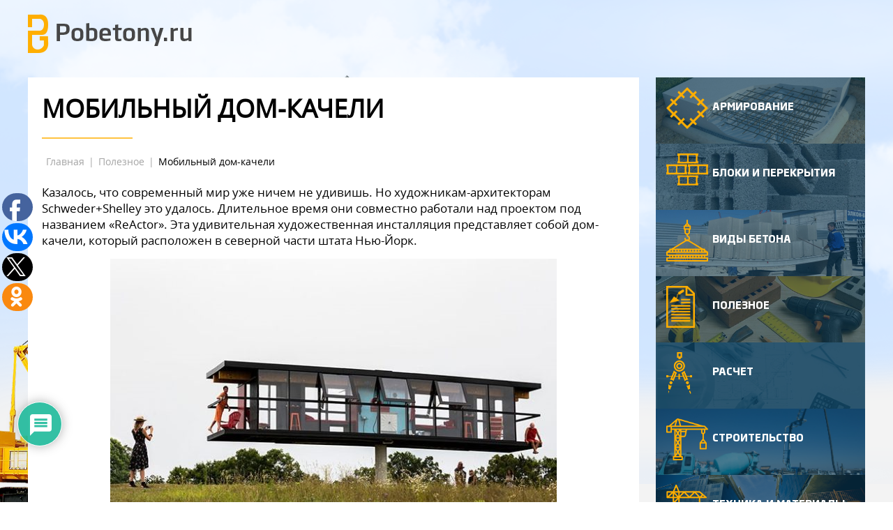

--- FILE ---
content_type: text/css; charset=utf-8
request_url: https://pobetony.ru/wp-content/cache/min/1/wp-content/themes/pobetonu/media/css/fonts-7d6c1b66909aa212c2bf4843bdfa8127.css
body_size: 132
content:
@font-face{font-family:SwedbankSans-ExtraBold;font-weight:400;font-style:normal;src:url('../../../../../../../../themes/pobetonu/media/css/fonts/SwedbankSans-ExtraBold/SwedbankSans-ExtraBold.eot?#iefix') format('embedded-opentype'),url(../../../../../../../../themes/pobetonu/media/css/fonts/SwedbankSans-ExtraBold/SwedbankSans-ExtraBold.woff) format('woff'),url(../../../../../../../../themes/pobetonu/media/css/fonts/SwedbankSans-ExtraBold/SwedbankSans-ExtraBold.ttf) format('truetype')}@font-face{font-family:opensans;font-weight:400;font-style:normal;src:url('../../../../../../../../themes/pobetonu/media/css/fonts/opensans/opensans.eot?#iefix') format('embedded-opentype'),url(../../../../../../../../themes/pobetonu/media/css/fonts/opensans/opensans.woff) format('woff'),url(../../../../../../../../themes/pobetonu/media/css/fonts/opensans/opensans.ttf) format('truetype')}@font-face{font-family:open_sans_semibold-webfont;font-weight:400;font-style:normal;src:url('../../../../../../../../themes/pobetonu/media/css/fonts/open_sans_semibold-webfont/open_sans_semibold-webfont.eot?#iefix') format('embedded-opentype'),url(../../../../../../../../themes/pobetonu/media/css/fonts/open_sans_semibold-webfont/open_sans_semibold-webfont.woff) format('woff'),url(../../../../../../../../themes/pobetonu/media/css/fonts/open_sans_semibold-webfont/open_sans_semibold-webfont.ttf) format('truetype')}@font-face{font-family:roboto-light;font-weight:400;font-style:normal;src:url(../../../../../../../../themes/pobetonu/media/css/fonts/roboto-light.ttf) format('truetype')}

--- FILE ---
content_type: text/css; charset=utf-8
request_url: https://pobetony.ru/wp-content/cache/min/1/wp-content/themes/pobetonu/media/css/header-5e72ae87d5f0de4d49352a56bd255d25.css
body_size: 3614
content:
html,body,div,span,applet,object,iframe,h1,h2,h3,h4,h5,h6,p,blockquote,pre,a,abbr,acronym,address,big,cite,code,del,dfn,em,img,ins,kbd,q,s,samp,small,strike,strong,sub,sup,tt,var,b,u,i,center,dl,dt,dd,ol,ul,li,fieldset,form,label,legend,table,caption,tbody,tfoot,thead,tr,th,td,article,aside,canvas,details,embed,figure,figcaption,footer,header,hgroup,menu,nav,output,ruby,section,summary,time,mark,audio,video{font:16px opensans;font-size:100%;margin:0;padding:0;vertical-align:baseline;border:0}article,aside,details,figcaption,figure,footer,header,hgroup,menu,nav,section{display:block}ol,ul{list-style:none}blockquote,q{quotes:none}blockquote:before,blockquote:after,q:before,q:after{content:'';content:none}table{border-spacing:0;border-collapse:collapse}*,*:before,*:after{box-sizing:border-box}._fl{float:left}._fr{float:right}._cntr{text-align:center}._clear,.clear{clear:both}._clearfix:before,.site_size:before{display:table;content:''}._clearfix:after,.site_size:after{clear:both;content:''}._vCenter{display:-ms-flexbox;display:flex;-ms-flex-align:center;align-items:center}html{-ms-text-size-adjust:100%;-webkit-text-size-adjust:100%}.hidden{display:none}body{font-family:Arial,Verdana,sans-serif;font-size:14px;line-height:1.6;position:relative;min-width:320px}.wrapper{position:relative;overflow:hidden;max-width:1920px;margin:0 auto}.site_size{position:relative;overflow:hidden;max-width:1200px;height:100%;margin:0 auto}.home .site_size{max-width:1200px}html,body{height:100%;min-height:100%}.header,.content-area,.footer{position:relative}.footer{height:100px;margin-top:-100px}.wrapper{position:relative;min-height:100%;padding-bottom:100px;background:#f3f3f3 url(../../../../../../../../themes/pobetonu/media/img/site_bg.png) 0 0 no-repeat}.header .site_size{padding-top:20px;padding-bottom:10px}.header__cover{position:relative;display:-ms-flexbox;display:flex;-ms-flex-wrap:wrap;flex-wrap:wrap;-ms-flex-pack:justify;justify-content:space-between}.header__cover__logo{position:relative;display:inline-block;vertical-align:top}.header__cover__logo p{position:absolute;top:40px;left:40px;color:#000;margin-top:5px}.search__icon{width:26px;height:24px;cursor:pointer;background:url([data-uri]) 0 0 no-repeat}.header__nav{margin-right:33px;text-align:right;-ms-flex:1 0 47%;flex:1 0 47%}.header__nav li{display:inline-block;vertical-align:top}.header__nav a{font:14px/ 1.2em 'open_sans_semibold-webfont',sans-serif;padding:0 23px;transition:all 150ms ease-in-out;text-decoration:none;text-transform:uppercase;color:#464646}.header__nav a:hover{text-decoration:underline;color:#ffae00}.header__nav a:active{text-decoration:none}.no-link--title{font:14px/ 1.2em 'open_sans_semibold-webfont',sans-serif;padding:0 23px;transition:all 150ms ease-in-out;text-decoration:none;text-transform:uppercase;color:#ffae00}.header__search{position:relative;margin-top:15px}.header__search__form{position:absolute;top:35px;right:3px;width:300px}.header__search__form .sf-inp{position:relative;box-sizing:border-box;width:100%;padding:15px}.sf-sub{position:absolute;z-index:15;top:10px;right:15px;width:22px;height:22px;cursor:pointer;opacity:.55;background-image:url([data-uri]);background-repeat:no-repeat;background-size:cover}.header__section,.popular__section,.latest__comments,.latest__section,.about__section,.follow_section{position:relative;text-align:center;font:bold 48px SwedbankSans-ExtraBold;text-transform:uppercase;margin:40px 0;padding:20px 0;color:#464646}.about{padding:0 2%}.header__section span{position:relative;text-align:center;font:bold 48px SwedbankSans-ExtraBold;text-transform:uppercase;margin:40px 0;padding:20px 0;color:#ffae00}.follow_section{padding:20px 0;font:bold 20px SwedbankSans-ExtraBold}.popular__section{margin:60px 0;padding:20px 0;font:bold 36px SwedbankSans-ExtraBold}.latest__comments{padding:20px 0;font:bold 36px SwedbankSans-ExtraBold;color:#fff}.latest__section{clear:both;padding:20px 0;font:bold 36px SwedbankSans-ExtraBold}.about__section{clear:both;padding:20px 0;text-align:inherit;font:bold 36px SwedbankSans-ExtraBold}.header__section:before,.popular__section:before,.latest__comments:before,.latest__section:before,.about__section:before,.follow_section:before{position:absolute;top:0;right:0;left:50%;display:block;width:125px;height:2px;content:'';-ms-transform:translateX(-50%);transform:translateX(-50%);background:#ffc340}.about__section:before{left:80px}.header__section:after,.popular__section:after,.latest__comments:after,.latest__section:after,.about__section:after,.follow_section:after{position:absolute;right:0;bottom:0;left:50%;display:block;width:125px;height:2px;content:'';-ms-transform:translateX(-50%);transform:translateX(-50%);background:#ffc340}.about__section:after{left:80px}.header__section__link--cover{position:relative;margin-bottom:55px;text-align:center}.header__section__link{font:18px/1.2em 'opensans',sans-serif;position:relative;display:inline-block;margin-top:15px;padding:14px 140px;transition:all 150ms ease-in-out;text-decoration:none;color:#fff;background-color:#ffae00}.no-touch .header__section__link:hover{text-decoration:underline;box-shadow:0 0 5px 1px #000}.no-touch .header__section__link:active{-ms-transform:translateY(1px);transform:translateY(1px)}.home__cats{display:-ms-flexbox;display:flex;-ms-flex-wrap:wrap;flex-wrap:wrap;-ms-flex-pack:distribute;justify-content:space-around}.home__cats .home__cats__cat a{position:relative;display:block;height:250px}.home__cats .home__cats__cat:hover a:before{background:none}.sidebar-right .cat__bg{background-size:100%!important}.home__cats .home__cats__cat a:before{position:absolute;top:0;right:0;bottom:0;left:0;display:block;width:100%;height:100%;content:'';transition:all 0.2s linear;opacity:.61;background-color:#093a57}a.this_act .cat__block__title{color:#ffae00}.article ul:not(.ul-1):not(.ul-2):not(.ul-3) li::before{content:'';display:block;position:absolute;left:-12px;top:11px;width:5px;height:5px;background:url([data-uri]) no-repeat;background-size:cover}.article ol:not(.ol-1):not(.ol-2):not(.ol-3) li::before{content:counter(li);counter-increment:li;position:absolute;top:5px;left:-24px;width:21px;height:21px;padding:0 6px;border:1px solid #ffc340;border-radius:55px;color:#ffc340}.article .wpProQuiz_content ol:not(.ol-1):not(.ol-2):not(.ol-3) li::before{display:none}.home__cats__cat{-ms-flex:1 0 340px;flex:1 0 340px}.sidebar-right .home__cats__cat{flex:1 0 200px;height:95px;position:relative}.cat__bg{height:100%;background-repeat:no-repeat;background-size:230%;background-position:center}.popular__article{display:-ms-flexbox;display:flex;-ms-flex-wrap:wrap;flex-wrap:wrap;-ms-flex-pack:distribute;justify-content:space-around}.popular__article__post{height:440px;background-color:#fff;background-position:0 5px;margin-bottom:15px;margin-right:0;max-width:330px;-ms-flex:1 0 290px;flex:1 0 330px;transition:box-shadow 150ms ease-in,-moz-box-shadow 150ms ease-in,-webkit-box-shadow 150ms ease-in}.popular__article__post:hover{-webkit-box-shadow:6px 6px 10px 0 rgba(0,0,0,.55);-moz-box-shadow:8px 8px 10px 0 rgba(0,0,0,.75);box-shadow:6px 6px 10px 0 rgba(0,0,0,.55)}.articles .popular__article__post{-ms-flex:1 0 280px;flex:1 0 280px;max-width:280px;transition:box-shadow 150ms ease-in,-moz-box-shadow 150ms ease-in,-webkit-box-shadow 150ms ease-in}.articles .popular__article__post:hover{-webkit-box-shadow:6px 6px 10px 0 rgba(0,0,0,.55);-moz-box-shadow:8px 8px 10px 0 rgba(0,0,0,.75);box-shadow:6px 6px 10px 0 rgba(0,0,0,.55)}.popular__article__post>a{text-decoration:none}.popular__article__post>a>img{width:100%;height:220px}.popular__article__post img{margin-top:5px;max-width:100%}.article_date{position:absolute;color:#fff;height:120px;width:120px;padding:5px;background-repeat:no-repeat;background-image:url(../../../../../../../../themes/pobetonu/media/img/triangle.png)}.article_date p{font:18px arial;text-transform:uppercase}.article_date p span{font:31px arial}.article_title{text-transform:uppercase;width:90%;margin:5px 15px;font-size:16px;font-weight:700;height:30px;color:#000}.article_info{margin:75px 15px 0 15px;width:90%;display:flex;justify-content:space-between}.articles .article_info{margin:15px 15px 0 15px}.article_count{float:right}.article_count span{font:14px arial;position:relative;color:#9b9b9b}.article_count span:nth-child(1){margin-right:30px}.article_count span:nth-child(1):before{content:"";position:absolute;left:-25px;top:3px;width:16px;height:10px;background-image:url(../../../../../../../../themes/pobetonu/media/img/view.png)}.article_count span:nth-child(2):before{content:"";position:absolute;left:-25px;top:3px;width:16px;height:13px;background-image:url(../../../../../../../../themes/pobetonu/media/img/comments.png)}.article_count img{display:inline;max-height:15px}.article_link,.wpProQuiz_button{font:18px/1.2em 'opensans',sans-serif;position:relative;display:inline-block;width:90%;margin:10px 15px;padding:14px;transition:all 150ms ease-in-out;text-decoration:none;text-align:center;color:#fff;background-color:#ffae00}.wpProQuiz_button{display:block;width:auto;padding:14px 30px;margin:10px auto 30px}a.article_link:hover{text-decoration:none}.follow_facebook{background:#3a559f url(../../../../../../../../themes/pobetonu/media/img/logo/facebook_logo.png) 35px 10px no-repeat}.follow_vkontakte{background:#44678d url(../../../../../../../../themes/pobetonu/media/img/logo/vk_logo.png) 30px 15px no-repeat}.follow_odnoklassniki{background:#f7931e url(../../../../../../../../themes/pobetonu/media/img/logo/ok_logo.png) 35px 10px no-repeat}.follow_twitter{background:#50abf1 url(../../../../../../../../themes/pobetonu/media/img/logo/twitter_logo.png) 35px 10px no-repeat}.follow_youtube{background:#dc472e url(../../../../../../../../themes/pobetonu/media/img/logo/google-plus.png) 15px -4px no-repeat;background-size:57px}.wpProQuiz_button:hover{box-shadow:0 0 5px 1px #000}.article_link:hover{text-decoration:underline;box-shadow:0 0 5px 1px #000}.article_link:active,.wpProQuiz_button:active{-ms-transform:translateY(1px);transform:translateY(1px)}.comments__background{margin-top:60px;padding:20px;height:500px;background:url(../../../../../../../../themes/pobetonu/media/img/comments_back.jpg);background-size:cover}.comment-slider-wrap{position:relative;position:relative;margin:60px auto 40px auto}p{font:17px opensans;padding-bottom:15px}h2,h3,h4,h5{padding-bottom:10px}

--- FILE ---
content_type: text/css; charset=utf-8
request_url: https://pobetony.ru/wp-content/cache/min/1/wp-content/themes/pobetonu/media/css/main-ed55bed560f0d1eedc9b4607c501452c.css
body_size: 10032
content:
.one__comment{flex:0 0 45%}.one__comment p.comments__author{font-size:18px;color:#ffae00;margin-bottom:10px}.one__comment p.comments__text{font-size:16px;color:#fff;font-style:italic}.one__comment a{display:block;font-size:14px;color:#ffae00;margin:10px 0}.one__comment a:last-child{font-size:14px;text-transform:uppercase;color:#fff}div.kk-star-ratings .kksr-star.gray{background-image:url(../../../../../../../../themes/pobetonu/media/css/graysingle.png)!important}div.kk-star-ratings .kksr-star.yellow{background-image:url(../../../../../../../../themes/pobetonu/media/css/yellowSingle.png)!important}div.kk-star-ratings .kksr-star.orange{background-image:url(../../../../../../../../themes/pobetonu/media/css/orangeSingle.png)!important}.footer-social{width:100%;background:#797777}.site-footer{clear:both;padding:0 5%;background:url(../../../../../../../../themes/pobetonu/media/img/footer.png) 50% 0 no-repeat}.site-info{width:50%;color:#fff;float:left}.site-info a{font:14px/ 1.7em 'open_sans_semibold-webfont',sans-serif;color:#4c4c4c}.site-info ul{margin-top:20px}.site-info ul li{display:inline-block;margin-right:5px;color:#000;text-decoration:underline}.footer-widget-three{float:right;width:50%}.footer-widget-three ul li{margin-top:5px}.footer-widget-three a{font:14px/ 1.2em 'open_sans_semibold-webfont',sans-serif;color:#4c4c4c;transition:all 150ms ease-in-out;text-decoration:none;cursor:pointer}.footer-widget-three a:not(.soc):hover{color:#ffae00;text-decoration:underline}.footer-widget-three .widget select{width:20%;margin:5% 5% 5% 0;padding:2%;color:#CDD0D3;background:#2F2F2F;border:none}.footer-widget-three .widget-title{text-transform:uppercase;color:#000;font:bold 20px/ 1.4em 'opensans'}.responsive-container{width:100%;padding-top:2%}p.copying{clear:both;margin-bottom:0}.articles{float:left;width:75%}.article{padding:20px;margin:0 auto;width:73%;float:left;background-color:#fff}.article-noside{padding:20px;margin:0 auto;width:100%;float:left;background-color:#fff}.sidebar-right{float:right;width:25%}.sidebar-right .img__bg__inner{top:15%;left:15px;position:absolute;width:20px}.sidebar-right .cat__block__title{top:20%;left:27%;position:absolute}.sidebar-right .home__cats .home__cats__cat a{height:95px;margin-bottom:2px}.sidebar-right .home__cats .home__cats__cat img{max-height:60px;max-width:60px}h1.title{position:relative;font:700 36px opensans;text-transform:uppercase;display:inline-block;padding-bottom:20px}h1.title::after{content:"";position:absolute;height:2px;width:130px;background:#ffc340;bottom:0;left:0}.article .breadcrumbs{margin:23px 0}.breadcrumbs span{font:14px opensans;padding:0 3px}.site_size>.breadcrumbs{text-align:center;font:14px opensans;margin-top:-25px;margin-bottom:50px}.breadcrumbs{color:#a4a4a4}.breadcrumbs>span:last-child{color:#000}.breadcrumbs span a{color:#a4a4a4;text-decoration:none}.paginator ul li{display:inline-block}.article .thumbnails img{width:100%;height:auto}p.breadcrums{display:inline-block;margin:25px 10px 10px 10px;color:gray}p.breadcrums.active{color:#000}div.article__info{background-color:#fff;padding:25px 0 30px;position:relative;display:-moz-flex;display:-ms-flex;display:-webkit-box;display:-ms-flexbox;display:flex;-ms-flex-wrap:wrap;flex-wrap:wrap;-webkit-box-pack:justify;-ms-flex-pack:justify;justify-content:space-between}.article__info>div{margin-bottom:15px}div.article__info span{font:14px roboto-light}div.article__info div.article__date{display:inline-block;vertical-align:top;font-size:14px;font-weight:700;color:#556270;position:relative;padding-left:40px;margin-right:25px}div.article__info div.article__date::before{content:'';display:block;position:absolute;left:0;width:27px;height:20px;background-repeat:no-repeat;background:url([data-uri]) no-repeat;background-size:contain}div.article__info div.article_views{display:inline-block;vertical-align:top;font-size:14px;font-weight:700;color:#556270;position:relative;padding-left:40px;margin-right:25px}div.article__info div.article_views::before{content:'';display:block;position:absolute;left:0;top:5px;width:27px;height:14px;background-repeat:no-repeat;background:url([data-uri])}div.article__info div.article_comments{display:inline-block;vertical-align:top;font-size:14px;font-weight:700;color:#556270;position:relative;padding-left:40px;margin-right:25px}div.article__info div.article_comments::before{content:'';display:block;width:19px;height:17px;left:0;top:4px;position:absolute;background-repeat:no-repeat;background:url([data-uri])}div.article__info div.article_rate{display:inline-block;vertical-align:top;font-size:14px;font-weight:700;color:#556270;position:relative;padding-left:40px;margin-right:25px}.article ul,.article ol,.about ul,.about ol{margin:20px 0;font:16px opensans}.article ul li,.about ul li{list-style-type:none;position:relative;padding-left:16px;line-height:2em;margin-left:25px}.article ul.ul-1 li::before,.about ul.ul-1 li::before{content:'';display:block;position:absolute;left:-12px;top:11px;width:5px;height:5px;background:url([data-uri]) no-repeat;background-size:cover}.article ul.ul-2 li::before,.about ul.ul-2 li::before{content:'';display:block;position:absolute;left:-15px;top:8px;width:2px;height:16px;background:url([data-uri]) no-repeat}.article ul.ul-3 li::before,.about ul.ul-3 li::before{content:'';display:block;position:absolute;left:-15px;top:11px;width:11px;height:11px;background:url([data-uri]) no-repeat}.article ol{counter-reset:li;padding:0;list-style:none}.article ol li{position:relative;margin:0 0 6px 2em;padding:4px 8px}.article ol.ol-1 li::before{content:counter(li);counter-increment:li;position:absolute;top:5px;left:-24px;width:21px;height:21px;padding:0 6px;border:1px solid #ffc340;border-radius:55px;color:#ffc340}.article ol.ol-2 li::before{content:counter(li);counter-increment:li;position:absolute;top:5px;left:-24px;width:21px;height:21px;padding:0 6px;border:1px solid #ffc340;border-radius:55px;background:#ffc340;color:#fff}.article ol.ol-3 li::before{content:counter(li);counter-increment:li;position:absolute;top:5px;left:-25px;width:32px;height:26px;padding:2px 6px;text-align:center;background:url([data-uri]) no-repeat;background-size:cover;color:#fff;border:none;border-radius:inherit}.wp-caption.aligncenter a img{width:100%}.wp-caption-text{text-align:center;background:#2c3e48;color:#fff;display:block;margin-top:-5px;padding:5px 0;transition:all 0.3s linear}.wp-caption:hover .wp-caption-text{background:#ffae00}.aligncenter{clear:both;display:block;margin-left:auto;margin-right:auto}.wp-caption{position:relative;margin-bottom:1.5em;max-width:100%}.wp-caption-text{text-align:center}.article .content div:first-child{font-size:20px;margin:10px 0}div.article .content ul{border:1px solid #ffae00;color:#ffae00;padding:20px 40px}div.article .content li{list-style-type:none;position:relative;padding-left:16px;line-height:2em}div.article .content li::before{content:'';display:block;position:absolute;left:-15px;top:5px;width:14px;height:15px;background:url([data-uri]) no-repeat;background-size:cover}div.article .content ul a{text-decoration:none;color:inherit}div.article .content ul a:hover{text-decoration:underline;color:gray}.article blockquote{margin:20px 0}.article blockquote.bq-1{padding:4% 0;margin-top:10px;position:relative;padding-left:15%;background-image:url(../../../../../../../../themes/pobetonu/media/img/quote.png);background-repeat:no-repeat;background-size:79px;background-color:#fafafa;background-position:25px 50%;border-top:1px solid #ffc340;border-bottom:1px solid #ffc340;min-height:115px}.article blockquote.bq-1 p{color:#464646}.article blockquote.bq2{padding:2% 0;margin-top:10px;position:relative;padding-left:5%;min-height:70px}.article blockquote.bq2 p{color:#8d8888}.article blockquote.bq2::before{position:absolute;top:0;bottom:0;left:0;width:8px;display:block;content:'';background:#ffc340}.article blockquote.bq3{padding:3% 0;margin-top:10px;position:relative;padding-left:6%;min-height:100px;background-color:#fafafa;-webkit-box-shadow:4px 6px 10px 2px rgba(120,112,120,1);-moz-box-shadow:4px 6px 10px 2px rgba(120,112,120,1);box-shadow:4px 6px 10px 2px rgba(120,112,120,1)}.article blockquote.bq3::before{position:absolute;top:-4px;left:0;width:80px;height:80px;display:block;content:'';background-image:url(../../../../../../../../themes/pobetonu/media/img/triangle.png);background-size:80px;background-repeat:no-repeat}.article h2{margin-top:20px;margin-bottom:20px;font:20px SwedbankSans-ExtraBold;display:inline-block;border-bottom:3px solid #ffc340}h3{font-size:17px;font-weight:700}}.page_list{margin-right:50px;display:inline-block}.first_list{list-style-image:url(../../../../../../../../themes/pobetonu/media/img/rectangle.png)}.second_list{float:center;list-style-image:url(../../../../../../../../themes/pobetonu/media/img/rectangle2.png)}.third_list{float:right;list-style-image:url(../../../../../../../../themes/pobetonu/media/img/shape.png)}.sidebar-title{margin-top:60px;position:relative;color:#fff;font:bold 20px swedbanksans-extrabold;padding:11%;text-transform:uppercase;text-align:center;clear:both;height:100px;background:url(../../../../../../../../themes/pobetonu/media/img/sidebar-title.png) no-repeat;background-size:cover;width:100%}.sidebar-title:before{position:absolute;top:25%;right:0;left:0;display:block;width:150px;height:3px;content:'';-ms-transform:translateX(50%);transform:translateX(50%);background:#ffc340}.sidebar-title:after{position:absolute;right:0;bottom:30%;left:0;display:block;width:150px;height:3px;content:'';-ms-transform:translateX(50%);transform:translateX(50%);background:#ffc340}.popular-post{background-color:#fff;min-height:110px;clear:both;width:100%;overflow:hidden;padding:20px;border:1px solid #e1e1e1;-webkit-box-sizing:border-box;-moz-box-sizing:border-box;box-sizing:border-box;border-top:0;display:flex}.popular-post a{text-decoration:none;color:#000;display:flex}.popular-post a:hover{text-decoration:underline;color:#ffc340}.popular-post-img{position:relative;flex:0 0 40%}.popular-post-img img{width:85px;height:75px;padding-top:3px}.popular-post-date{position:absolute;color:#fff;height:120px;width:120px;padding-left:5px;background-repeat:no-repeat;background-image:url(../../../../../../../../themes/pobetonu/media/img/triangle.png);background-size:50%}.popular-post-date>p>span,.popular-post-date>div>span{font:bold 16px opensans}.popular-post-date>div,.popular-post-date>p{font:10px opensans}.popular-post-info{flex:0 0 60%}.popular-post-title{font:15px/18px opensans}.popular-post-view{margin-top:5px}.popular-post-comments{font:14px arial;position:relative;padding-left:30px;margin-right:25px;display:inline-block}.popular-post-comments:before{content:'';display:block;width:19px;height:17px;left:0;position:absolute;background-repeat:no-repeat;background:url([data-uri])}.popular-post-views{font:14px arial;position:relative;display:inline-block;padding-left:30px}.popular-post-views:before{content:'';display:block;position:absolute;left:0;width:27px;height:14px;background-repeat:no-repeat;background:url([data-uri])}.company-one{clear:both;background-color:#fff;min-height:110px;clear:both;width:100%;overflow:hidden;padding:10px;border-bottom:1px solid #e1e1e1;-webkit-box-sizing:border-box;-moz-box-sizing:border-box;box-sizing:border-box;margin-bottom:20px}.company-img{float:left}.company-img img{height:80px;width:100px}.company-title{font-size:16px}.company-date{margin-right:25px;float:left}.author_block{padding:20px 0;display:flex;justify-content:space-between}.author_block img{border:2px solid #ffc340}p.author{font:16px opensans}p.author span{color:#ffc340}p.author_d{font:12px opensans}.author_info{display:flex;flex:0 0 50%}.author_tags{flex:0 0 37%;font:16px/1.8em opensans;color:#ffc340}.author_tags a{color:initial;font-size:12px}.comment_author{width:15%;float:left;padding:0 1%}.comment_author img{width:90%;margin:auto}.comment_input{width:85%;float:left}.comment_input textarea{width:100%;max-width:100%}.comment_input input[name="Name"]{border:1px solid rgb(169,169,169);width:50%;height:30px}.comment_input input[name="captcha"]{border:1px solid rgb(169,169,169);height:30px;width:30%}.comment_input input[name="Email"]{border:1px solid rgb(169,169,169);width:50%;height:30px}.comment_input input[type="submit"]{width:40%;height:30px;padding:8px;margin:9px}.comment_input input[type="submit"]:hover{text-decoration:none}.cat__img__bg{position:absolute;top:50%;left:50%;-ms-transform:translate(-50%,-50%);transform:translate(-50%,-50%)}.img__bg__inner{text-align:center}.cat__block__title{font:18px/1.2em 'SwedbankSans-ExtraBold';margin:1em 0;text-align:center;white-space:nowrap;text-decoration:none;text-transform:uppercase;color:#fff}.sidebar-right .cat__block__title{font:15px/1.2em 'SwedbankSans-ExtraBold'}.soc_ul{display:-webkit-flex;display:-ms-flex;display:flex;flex-wrap:wrap;max-width:643px}.soc_ul li{position:relative;margin-bottom:5px;margin-right:5px;flex:1 0 170px;-webkit-flex:1 0 170px;-ms-flex:1 0 170px;flex:1 0 170px;max-width:170px}.soc_ul li a{-webkit-box-sizing:border-box;-moz-box-sizing:border-box;box-sizing:border-box;height:30px;font-family:Arial;font-size:12px;display:block;margin-right:5px;margin-bottom:15px;padding:0 10px;transition:box-shadow 250ms ease-out;vertical-align:top;text-decoration:none;color:#486672;border:1px solid #a0a0a0;box-shadow:0 3px 5px 0 rgba(0,0,1,.2);min-width:150px}.soc_ul li a:hover{box-shadow:none}.soc-title{position:relative;left:35px;top:5px}.soc .soc-icon{position:absolute;top:0;left:0;display:inline-block;width:30px;height:30px}.soc .soc-icon:before{content:'';position:absolute;top:50%;left:50%;display:inline-block;width:31px;height:27px;-webkit-transform:translate(-50%,-50%) translateZ(0);-ms-transform:translate(-50%,-50%) translateZ(0);transform:translate(-50%,-50%) translateZ(0);vertical-align:top;background-image:url(../../../../../../../../themes/pobetonu/media/img/social.png);background-repeat:no-repeat}.soc-vk .soc-icon:before{content:'';width:20px;height:11px;background-position:-5px -65px}.soc-vk .soc-icon{background:#436489}.soc-od .soc-icon:before{content:'';width:12px;height:20px;background-position:-89px -5px}.soc-od .soc-icon{background-color:#ec960e}.soc-gp .soc-icon:before{content:'';width:18px;height:17px;background-position:-26px -25px}.soc-gp .soc-icon{background-color:#b83506}.soc-pn .soc-icon:before{content:'';width:16px;height:19px;background-position:-54px -40px}.soc-pn .soc-icon{background-color:#83161c}.soc-fb .soc-icon:before{content:'';width:11px;height:20px;background-position:-5px -5px}.soc-fb .soc-icon{background-color:#35538a}.soc-tw .soc-icon:before{content:'';width:19px;height:16px;background-position:-80px -39px}.soc-tw .soc-icon{background-color:#0aa4f1}.soc-fl .soc-icon:before{content:'';width:22px;height:10px;background-position:-26px -5px}.soc-fl .soc-icon{background-color:#eaeaea}.soc-lj .soc-icon:before{content:'';width:23px;height:25px;background-position:-58px -5px}.soc-lj .soc-icon{background-color:#2f6294}.soc-yt .soc-icon{background-color:red}.soc-yt .soc-icon:before{content:'';background-image:url(../../../../../../../../themes/pobetonu/media/img/logo/google-plus.png);background-size:41px;background-position-y:-6px;background-position-x:-6px}}.side-soc--ic a{display:block;width:100%;height:100%;font-size:14px;font-family:Arial;color:#fff;text-decoration:none}.side-soc--ic a:hover{text-decoration:underline}.side-soc--ic{position:relative;border-radius:3px;background-color:rgb(237,151,14);-webkit-box-shadow:inset 0 -3px 0 0 rgba(0,0,0,.2);box-shadow:inset 0 -3px 0 0 rgba(0,0,0,.2);width:100%;max-width:300px;height:40px;margin-bottom:7px}.side-soc--ic:before{content:'';display:block;position:absolute;background-image:url(../../../../../../../../themes/pobetonu/media/img/s_side_comp.png);background-repeat:no-repeat}.s_vk:before{content:'';display:block;position:absolute;left:15px;top:15px;width:20px;height:11px;background-position:-85px -60px}.s_od:before{content:'';display:block;position:absolute;left:20px;top:10px;width:12px;height:20px;background-position:-33px -55px}.s_fb:before{content:'';display:block;position:absolute;left:20px;top:10px;width:11px;height:20px;background-position:-5px -5px}.s_tw:before{content:'';display:block;position:absolute;left:17px;top:11px;width:19px;height:16px;background-position:-86px -34px}.s_od:before{content:'';display:block;position:absolute;width:12px;height:20px;background-position:-33px -55px}.s_pn:before{content:'';display:block;position:absolute;left:17px;top:12px;width:16px;height:19px;background-position:-86px -5px}.s_lj:before{content:'';display:block;position:absolute;left:15px;top:8px;width:20px;height:24px;background-position:-55px -55px}.s_gp:before{content:'';width:18px;height:17px;left:19px;top:12px;background-position:-5px -55px}.s_fl:before{content:'';display:block;position:absolute;width:50px;height:40px;background-position:-26px -5px}.s_yt:before{content:'';display:block;position:absolute;width:50px;height:40px;background-image:url(../../../../../../../../themes/pobetonu/media/img/logo/youtube_logo.png);background-position:12px 3px}.s_yt{background:red}.s_vk{background:#45668e}.side-soc{list-style-type:none;position:relative}.s_ic_title{display:block;padding-top:8px;padding-left:60px;width:100%;height:100%}.s_od{background:rgb(237,151,14)}.s_fb{background:#375690}.s_tw{background:#0aa3ee}.s_gp{background:rgb(237,151,14)}.s_pn{background:#83161c}.s_fl{background:#49525b}.s_lj{background:#2f6397}.wp-pagenavi{text-align:center;margin-top:50px}.wp-pagenavi a,.wp-pagenavi span{text-decoration:none;border:0;padding:3px 5px;margin:2px}span.pages{display:block;margin-bottom:20px}.wp-pagenavi a,.wp-pagenavi span:not(.pages){background-color:#cacbcd;font:bold 18px opensans;color:#fff;line-height:30px;padding:3px 11px}.wp-pagenavi span.current{background-color:#ffc340}a.nextpostslink{background-color:#fff;background:url(../../../../../../../../themes/pobetonu/media/img/navlink.png) 7px 3px no-repeat;background-size:15px}a.previouspostslink{background-color:#fff;background:url(../../../../../../../../themes/pobetonu/media/img/prnavlink.png) -1px -2px no-repeat;background-size:18px}.author-page-avatar{border-radius:50%;overflow:hidden;width:100px;height:100px;border:2px solid #fd7a06;display:inline-block;vertical-align:top}.a-right-part{width:calc(100% - 150px);overflow:hidden;display:inline-block;vertical-align:top;margin-left:15px}.author-page-name{font-weight:700;clear:both;display:block}.author-page-desc{float:left;font-size:14px;line-height:1.5em}.wpcf7-form textarea{padding:10px 20px;border:1px solid #ddcbd6;font-size:14px;color:#000;background:#fff;margin:.1em 0;-webkit-backface-visibility:hidden;width:100%;max-width:300px;min-width:300px;-webkit-box-sizing:border-box;box-sizing:border-box}.wpcf7-form input{width:100%;height:40px;padding:0 20px;border:1px solid #ddcbd6;font-size:14px;color:#000;background:#fff;margin:.1em 0;max-width:300px;-webkit-backface-visibility:hidden;box-sizing:border-box}.wpcf7-form input[type="submit"]{font:16px opensans;color:#ffc340;background:#fff;border:2px solid #ffc340;border-radius:23px;-webkit-box-shadow:inset 0 0 4px 2px rgba(255,195,64,.74);-moz-box-shadow:inset 0 0 4px 2px rgba(255,195,64,.74);box-shadow:inset 0 0 4px 2px rgba(255,195,64,.74)}.wpcf7-form input[type="submit"]:focus{outline:0;-webkit-box-shadow:0 0 4px 2px rgba(255,195,64,.74);-moz-box-shadow:0 0 4px 2px rgba(255,195,64,.74);box-shadow:0 0 4px 2px rgba(255,195,64,.74)}input[name="dwqa-question-submit"]{padding:10px;font:16px opensans;color:#ffc340;background:#fff;border:2px solid #ffc340;border-radius:23px;-webkit-box-shadow:inset 0 0 4px 2px rgba(255,195,64,.74);-moz-box-shadow:inset 0 0 4px 2px rgba(255,195,64,.74);box-shadow:inset 0 0 4px 2px rgba(255,195,64,.74)}#scrollup{position:fixed;opacity:.8;padding:15px 10px 10px;border-radius:5px;-webkit-border-radius:5px;-moz-border-radius:5px;right:10px;bottom:25%;display:none;cursor:pointer}.authors li{margin-bottom:20px;display:flex;align-items:center}.iframeHolder{width:100%;position:relative;padding-top:56.25%}.iframeHolder{padding-top:44.5%!important;max-height:300px;max-width:95%;margin:0 auto!important}.iframeHolder>iframe,.iframeHolder>video{background:#000;position:absolute;top:0;left:0;width:100%;height:100%}input.sf-sub{background-color:#fff}#mob-menu{display:none}*::-webkit-input-placeholder{opacity:1;color:#666}*:-moz-placeholder{opacity:1;color:#666}*::-moz-placeholder{opacity:1;color:#666}*:-ms-input-placeholder{opacity:1;color:#666}body input:focus:required:invalid,body textarea:focus:required:invalid{color:#666}body input:required:valid,body textarea:required:valid{color:#666}audio,canvas,progress,video{display:inline-block}audio:not([controls]){display:none;height:0}[hidden],template{display:none}a{outline:0;background-color:transparent}abbr[title]{cursor:help;border-bottom:1px dotted}b,strong{font-weight:700}dfn,cite,em,i{font-style:italic}mark,ins{color:#000;background:transparent}small{font-size:80%}big{font-size:125%}sub{font-size:75%;line-height:0;position:relative;vertical-align:baseline}sup{font-size:75%;line-height:0;position:relative;top:-.5em;vertical-align:baseline}sub{bottom:-.25em}img{border:0;max-width:100%;height:auto}svg:not(:root){overflow:hidden}figure{margin:1em 0}hr{box-sizing:content-box;height:0}pre{font-size:16px;line-height:1.3125;overflow:auto;max-width:100%;margin:0 0 28px;padding:14px;white-space:pre;white-space:pre-wrap;word-wrap:break-word;border:1px solid #d1d1d1}code,kbd,pre,samp,var,tt{font-family:monospace,monospace;font-size:1em}code{padding:2px 4px;background-color:#d1d1d1}button{overflow:visible;text-transform:none}select{text-transform:none}button,html input[type='button']{cursor:pointer;-webkit-appearance:button}input{cursor:pointer;-webkit-appearance:button}button[disabled],html input[disabled]{cursor:default}button::-moz-focus-inner{padding:0;border:0}input{line-height:normal;box-sizing:border-box;box-sizing:content-box;padding:0;padding:0;border:0;-webkit-appearance:textfield}input::-webkit-inner-spin-button,input::-webkit-outer-spin-button{height:auto}input::-webkit-search-cancel-button,input::-webkit-search-decoration{-webkit-appearance:none}fieldset{margin:0 2px;padding:.35em .625em .75em;border:1px solid silver}legend{padding:0;border:0}textarea{overflow:auto}optgroup{font-weight:700}table{width:100%;border-spacing:0;border-collapse:collapse}table caption{background:#ccc}td,th{padding:0;border:1px solid #ccc}.oText{font-family:Arial,Verdana,sans-serif;position:relative;overflow:hidden}.oText h1{font-size:36px;line-height:1.2em;clear:both;margin:0 0 .2em 0;word-break:break-word}.oText h2{font-size:25.2px}.oText h3{font-size:18px}.oText h4,.oText h5,.oText h6{font-size:15.84px}.oText h2,.oText h3,.oText h4,.oText h5,.oText h6{line-height:1.2em;clear:both;margin:.27em 0;word-break:break-word}.oText p{word-wrap:break-word}.oText blockquote{font-size:19px;font-style:italic;line-height:1.4736842105;margin:.5em 0;padding:0 0 0 24px;color:#686868;border-left:4px solid #1a1a1a}.oText ol,.oText ul{position:relative;padding-left:25px}.oText ul ul{padding-left:1.5em}.oText ol li,.oText ul li{position:relative}.oText ol li{list-style-type:decimal}.oText ul li{list-style-type:disc}.oText ul li ul li ul li{list-style-type:circle}.oText ul li ul li:first-child{padding-left:0}.oText dt{font-weight:700}.oText dd{padding-left:15px}.oText img,.oText iframe{max-width:100%}.oText a{text-decoration:none;color:#05a}.oText a:hover{text-decoration:underline}.oText a:active{text-decoration:none}.oText a:visited{color:#1f4f8b}blockquote blockquote:not(.alignleft):not(.alignright){margin-left:0}blockquote:before{display:table;content:''}blockquote:after{display:table;clear:both;content:''}blockquote>:last-child{margin-bottom:0}blockquote cite,blockquote small{font-size:16px;line-height:1.75;color:#1a1a1a}blockquote em,blockquote i,blockquote cite{font-style:normal}blockquote strong,blockquote b{font-weight:400}blockquote.alignleft,blockquote.alignright{width:calc(50% - 14px);padding:18px 0 0;border:0 solid #1a1a1a;border-top-width:4px}address{font-style:italic;margin:0 0 28px}.table-wrapper{overflow-x:auto}img.mfp-img{line-height:0;display:block;box-sizing:border-box;width:auto;max-width:100%;height:auto;margin:0 auto;padding:40px 0 40px}.mfp-figure{line-height:0}.zoom-in.mfp-bg{transition:opacity .3s ease-out;opacity:.001}.zoom-in.mfp-ready.mfp-bg{opacity:.8}.zoom-in.mfp-removing.mfp-bg{opacity:0}.fr-mobile-touch-enabled .fr-frame .fr-box{position:absolute;top:0;left:0;overflow:hidden!important;width:100%;height:100%;-webkit-overflow-scrolling:touch;overflow-scrolling:touch}.fr-mobile-touch-enabled .fr-frame .fr-box{position:absolute;top:0;left:0;overflow:hidden!important;width:100%;height:100%;-webkit-overflow-scrolling:touch;overflow-scrolling:touch}.noscript-info{font-size:.79em;position:fixed;top:0;right:0;left:0;display:block;padding:5px;text-align:center;background:orange}.embed-responsive{position:relative;display:block;overflow:hidden;height:0;padding:0;padding-bottom:56.25%}.embed-responsive.embed-responsive-4by3{padding-bottom:75%}.embed-responsive iframe{position:absolute;top:0;bottom:0;left:0;width:100%;height:100%;border:0}.table-responsive{overflow-x:auto;overflow-y:hidden;width:100%;min-height:.01%;margin-bottom:1em;-ms-overflow-style:-ms-autohiding-scrollbar}@media (min-width:766px) and (max-width:1200px){.header-adsense{position:relative;right:63px}.header__nav{margin-right:0}}@media screen and (max-width:768px){.table-responsive table tr,.table-responsive table th,.table-responsive table td{line-height:1.42857143;padding:5px;vertical-align:top;white-space:nowrap}}@media screen and (max-width:768px){.oText h1{font-size:2em;margin:.67em 0}.oText h2{font-size:1.7em}.oText h3{font-size:1.2em}.oText h4,.oText h5,.oText h6{font-size:1.2em}.oText h1,.oText h2,.oText h3,.oText h4,.oText h5,.oText h6{line-height:1.5em;clear:both;word-break:break-word}}.header__cover__logo{margin-bottom:20px}@media only screen and (max-width:1200px){.social-icons.fll{display:none}.header{position:fixed;z-index:300;top:0;right:0;left:0;width:100%;background:#f3f3f3 url(../../../../../../../../themes/pobetonu/media/img/site_bg.png) 0 0 no-repeat;box-shadow:0 0 10px rgba(0,0,0,.5)}.header__cover__logo{margin-bottom:0}div.wrapper>div.site_size{margin-top:100px}.sidebar-right{display:none}.article,.articles{width:100%}.footer-widget-three:nth-child(4){display:none}.slicknav_menu{position:fixed;top:7px;right:63px;display:inline-block;width:53px;height:45px;vertical-align:top;border:none;outline:none;background:#137dea url([data-uri]) center center no-repeat}.js .slicknav_menu{display:block}.slicknav_btn{position:relative;left:2px;background:#fff}#mob-menu{display:block}.header__nav .top-nav{display:none}.header .site_size{padding-top:0;padding-bottom:0}.header__search__form{position:fixed}}@media only screen and (max-width:992px){.footer-widget-three .soc-title{display:none}.footer-widget-three a.soc{width:30px;height:30px;border:inherit;box-shadow:none;display:inline-block;min-width:inherit}.soc_ul{display:block}.footer-widget-three ul li{display:inline-block}}@media only screen and (max-width:768px){.article blockquote.bq-1{padding-left:19%}.article blockquote.bq3{padding-left:10%}.footer-widget-three{float:none;width:100%;text-align:center}.article{padding:20px 10px}.site-info{margin:0 auto;width:100%;float:none;text-align:center}.animated{transition-property:none!important;-ms-transform:none!important;transform:none!important;animation:none!important}.home__cats .home__cats__cat a{height:120px}.cat__img__bg{display:flex;align-items:center;width:90%;justify-content:space-between;top:9%;left:9%;transform:none}.comments__background{height:410px}.social-icons.fll{display:none}.site-footer{padding:0 0}p.copying{font-size:10px;margin-top:0}}@media only screen and (max-width:624px){.article blockquote.bq-1{padding-left:23%}.article blockquote.bq3{padding-left:14%}}@media only screen and (max-width:480px){.wpcf7-form textarea{min-width:0}}.header__search{display:none}.slicknav_menu{position:fixed;right:10px}.article blockquote.bq-1{padding-left:14%;padding-right:4%;background-position:5px 50%}.article blockquote.bq3{padding-left:19%}.header__section,.popular__section,.latest__comments,.latest__section,.about__section,.follow_section{font-size:20px}.header__section span{font-size:20px}.latest__section,.latest__section+div{display:none}.about__section:before,.about__section:after{left:35px;width:70px}.wpcf7-form input{max-width:100%}.wpcf7-form textarea{max-width:100%}}div.collapese{display:none}.pb-item--link.pb-hp-btn.readmore{display:block;overflow:hidden;width:120px;margin-bottom:15px;margin-left:5px;padding:4px 2px;transition:background 175ms ease-in-out;text-align:center;white-space:nowrap;text-decoration:none;text-overflow:ellipsis;border:1px solid #ffae00;border-radius:15px;color:#ffae00;background:transparent}.pb-item--link.pb-hp-btn.readmore:focus{outline:none}.pb-item--link.pb-hp-btn.readmore:hover{color:#fff;background:#ffae00}input.wc_comm_submit.button.alt{padding:10px}.fixed-advert{display:none;width:320px;position:fixed;left:0;right:0;bottom:40px;margin:0 auto;top:auto;z-index:99999;box-sizing:border-box;text-align:right;transition:1s}.fixed-advert .btn-close{font-size:16px;border:1px solid #ff5b24;padding:5px 10px;color:#ff5b24;text-transform:uppercase;text-align:right;background:#fff;margin-bottom:10px;display:none}.header-adsense,.top-nav{display:inline-block;vertical-align:top}.header-adsense ins{background:transparent}.header-adsense{padding-left:10px}#menu-primary{padding-left:0}.sidebar-fixed{position:fixed;bottom:0;width:300px}.scroll-abs{position:absolute;bottom:0}#__utl-buttons-1.utl-mobile .uptl_container-share .uptl_toolbar ul.horizontal{height:40px!important;padding:0!important}#__utl-buttons-1.utl-mobile .uptl_container-share .uptl_toolbar .horizontal li .sn-icon{height:40px!important;line-height:40px!important;font-size:40px!important}.custom-block{text-align:center}.custom-block [id^="yandex_"]{display:inline-block}.custom-block ins,.custom-widget ins,.header ins{background:transparent}.header-adsense iframe{position:relative!important}.slidebox-spec-cb{left:-420px!important}.block_link{background:#fff;margin-top:60px;font-size:16px;color:#000;display:flex;flex-direction:column;justify-content:space-between;align-items:center}.block_link .block_link-title{color:#fff;font:bold 20px swedbanksans-extrabold;padding:11%;text-transform:uppercase;text-align:center;clear:both;background:url(../../../../../../../../themes/pobetonu/media/img/sidebar-title.png) no-repeat;background-size:cover;width:100%}.block_link .block_link-title .block_link-title-inner{position:relative}.block_link .block_link-title .block_link-title-inner:before,.block_link .block_link-title .block_link-title-inner:after{position:absolute;left:50%;display:block;width:150px;height:3px;content:'';-ms-transform:translateX(-50%);transform:translateX(-50%);background:#ffc340}.block_link .block_link-title .block_link-title-inner:before{top:-8px}.block_link .block_link-title .block_link-title-inner:after{bottom:-8px}.block_link .block_link-title a{text-decoration:none;font:16px/1.2em 'SwedbankSans-ExtraBold';margin:1em 0;text-align:center;white-space:nowrap;text-transform:uppercase;color:#fff}.block_link .block_link-image a{padding:13px;display:block}.block_link .popular-post-view{margin:10px 0}

--- FILE ---
content_type: text/javascript; charset=utf-8
request_url: https://pobetony.ru/wp-content/cache/min/1/wp-content/themes/pobetonu/media/js/common-a0db32be3d372974b8bb76a865d30034.js
body_size: 2609
content:
(function($){'use strict';var _w=$(window),_d=$(document);window.Main=function(){var that=this;that.wrapTable=function(){$('.oText').find('table').wrap('<div class="table-responsive"></div>')};that.mfi=function(){var _this=$('.mfi');_this.magnificPopup({removalDelay:500,showCloseBtn:!1,callbacks:{beforeOpen:function(){this.st.mainClass=this.st.el.attr('data-effect')}},items:{src:_this.data('url'),type:'inline'},midClick:!0});_d.on('click','#close-button-verify',function(event){$.magnificPopup.close()})};that.mainSearch=function(){var _sForm=$('.header__search__form');_d.on('click','.search__icon',function(event){var _this=$(this);_sForm.stop().slideToggle('fast')});_d.on('click','.sf-sub',function(event){var _this=$(this);var _form=_this.closest('form');form.valid?form.submit:""})};that.mainSearchhide=function(){$('body').on('click',function(event){var target=$(event.target);if(!target.is('.header__search')&&!target.is('.header__search__form')&&!target.is('.sf-inp')&&!target.is('.sf-sub')){$('.header__search__form').hide('fast')}})};that.mobMenuInit=function(){$('#navslick').slicknav({prependTo:'#mob-menu',label:''});if($('ul.slicknav_nav').length){var _hMenuItem=$('#menu-primary').children('li');var _hSaved=[];_hMenuItem.each(function(index,el){_hSaved.push($(this).html().trim())});$('ul.slicknav_nav').append(_hSaved)}};that.mobMenuClose=function(){$('body').on('click',function(event){var target=$(event.target);if(target.is('.search__icon')){$('#navslick').slicknav('close')};if(!target.is('.slicknav_menu')&&!target.is('.slicknav_nav')&&!target.is('.slicknav_icon')&&!target.is('#mob_menu')&&!target.is('.slicknav_menu a')){$('#navslick').slicknav('close')}})};that.homeSlider=function(){var _slEl=$('.comment-slider-wrap');var _slitem=$('.one__comment');if(_slEl.length){if(_slitem.length>1){var owl_home=_slEl.children('.comments__body').owlCarousel({loop:!0,items:2,responsive:{0:{items:1},1280:{items:2}}});$(document).on('click','.sl-before',function(event){var _this=$(this);owl_home.trigger('prev.owl.carousel')});$(document).on('click','.sl-after',function(event){var _this=$(this);owl_home.trigger('next.owl.carousel')})}else{$('.sl-before').hide();$('.sl-after').hide()}}},that.homeCatHover=function(){var _item;var _item_saved;$('.home__cats__cat').hover(function(){console.log('hover');var _this=$(this);_item=_this.find('.cat__bg');_item_saved=_item.attr("style");_item.attr('style',_item.attr("data-original"))},function(){_item.removeAttr('style');_item.attr('style',_item_saved)})};that.hsClick=function(){$('body').on('click',function(event){var _this=$(this);var target=$(event.target);if(_this.hasClass('search-open')&&!target.is('.sf__search')&&!target.is('.sf__sub')&&!target.is('.header__nav_search__link')){$('.header__nav__form').stop().slideToggle('fast');_this.removeClass('search-open')}})};that.seoClick=function(){$(document).on('click','#toggle-text',function(event){var _this=$(this);var _rest_text=_this.closest('.about').find('#hp-rest-text');_rest_text.stop().toggleClass('collapese');if(!_rest_text.hasClass('collapese')){_this.attr('aria-expanded','true');_rest_text.attr('aria-expanded','true');_this.text('Скрыть')}else{_this.attr('aria-expanded','false');_rest_text.attr('aria-expanded','false');_this.text('Читать далее')}})},that.ButtonUp=function(){jQuery('#scrollup img').mouseover(function(){jQuery(this).animate({opacity:0.65},100)}).mouseout(function(){jQuery(this).animate({opacity:1},100)}).click(function(){window.scroll(0,0);return!1});jQuery(window).scroll(function(){if(jQuery(document).scrollTop()>0){jQuery('#scrollup').fadeIn('fast')}else{jQuery('#scrollup').fadeOut('fast')}})};that.IFRAME=function(){var list=$('.article').find('iframe').add($('.article').find('video'));if(list.length){for(var i=0;i<list.length;i++){var element=list[i];var jqElement=$(element);if(jqElement.hasClass('ignoreHolder')){continue}
if(typeof jqElement.data('wraped')==='undefined'){var ratio=parseFloat((+element.offsetHeight/+element.offsetWidth*100).toFixed(2));if(isNaN(ratio)){ratio=56.25}
jqElement.data('wraped',!0).wrap('<div class="iframeHolder ratio_'+ratio.toFixed(0)+'" style="padding-top:'+ratio+'%;""></div>')}}}};that.headerGoogleAdsense=function(){var width=$(window).width();if(width>=1200){var adsense='<scr'+'ipt async src="//pagead2.googlesyndication.com/pagead/js/adsbygoogle.js"></scr'+'ipt><!-- pobetony.ru, баннер 560х100 в хеддере ПК от 1200 --><ins class="adsbygoogle" style="display:inline-block;width:560px;height:100px" data-ad-client="ca-pub-9828516329777882" data-ad-slot="4065582498"></ins><scr'+'ipt> (adsbygoogle = window.adsbygoogle || []).push({});</scr'+'ipt>',$adsenseWrapper=$('.header-adsense');$adsenseWrapper.length&&$adsenseWrapper.html()==''&&$adsenseWrapper.append(adsense)}else if(width>=766&&width<1200){var adsense='<scr'+'ipt async src="//pagead2.googlesyndication.com/pagead/js/adsbygoogle.js"></scr'+'ipt><!-- pobetony.ru, баннер 468х60 в скроле от 766рх --><ins class="adsbygoogle" style="display:inline-block;width:468px;height:60px" data-ad-client="ca-pub-9828516329777882" data-ad-slot="9333681032"></ins><scr'+'ipt> (adsbygoogle = window.adsbygoogle || []).push({});</scr'+'ipt>',$adsenseWrapper=$('.header-adsense');$adsenseWrapper.length&&$adsenseWrapper.html()==''&&$adsenseWrapper.append(adsense)}};return that};_d.ready(function($){var that=new Main();that.mainSearch();that.homeCatHover();that.homeSlider();that.ButtonUp();that.IFRAME();that.headerGoogleAdsense();_w.load(function(){that.wrapTable();that.mfi();that.seoClick();that.mobMenuInit();that.mobMenuClose();that.mainSearchhide();that.hsClick();$('.article').magnificPopup({delegate:'a[href*=".jpg"], a[href*=".jpeg"], a[href*=".png"], a[href*=".gif"]',type:'image',gallery:{enabled:!0},zoom:{enabled:!0,duration:300,easing:'ease-in-out'},callbacks:{open:function(){$('.mfp-description').append(this.currItem.el.attr('alt'))},afterChange:function(){$('.mfp-description').empty().append(this.currItem.el.attr('alt'))}},image:{markup:'<div class="mfp-figure">'+'<div class="mfp-close"></div>'+'<div class="mfp-img"></div>'+'<div class="mfp-bottom-bar">'+'<div class="mfp-title"></div>'+'<div class="mfp-description"></div>'+'<div class="mfp-counter"></div>'+'</div>'+'</div>',titleSrc:function(item){return item.el.find('img').attr('alt')}},})})})})(jQuery);function sidebarScroll($widget,$socialWidget){if($widget.length){jQuery(window).on('scroll.sidebar',function(){var scroll=jQuery(this).scrollTop(),height=jQuery(window).height(),width=jQuery(window).width();if(width>=1000){var $pointOffset=$widget.length?$widget:$socialWidget.length?$socialWidget:$('.sidebar-wrapper'),tgroupTop=$pointOffset.attr('data-grouptop')?parseInt($pointOffset.attr('data-grouptop'),10):parseInt($pointOffset.offset().top,10),tgroupHeight=parseInt($pointOffset.height(),10),$sidebarWrapper=jQuery('.sidebar-wrapper'),sidebarTop=$sidebarWrapper.attr('data-top')?parseInt($sidebarWrapper.attr('data-top'),10):parseInt($sidebarWrapper.offset().top,10),$footer=jQuery('.responsive-container'),scrollTop=((scroll+height)>=(tgroupTop+tgroupHeight)),footerTop=parseInt($footer.offset().top,10),scrollFooter=((scroll+height)>=footerTop);if(scrollTop&&!scrollFooter&&!$sidebarWrapper.hasClass('sidebar-fixed')){$sidebarWrapper.removeClass('scroll-abs').addClass('sidebar-fixed').attr('data-fix','fixed')&&!$sidebarWrapper.attr('data-top')&&$sidebarWrapper.attr('data-top',scroll)&&!$pointOffset.attr('data-grouptop')&&$pointOffset.attr('data-grouptop',parseInt($pointOffset.offset().top,10))}else if(scrollFooter){$sidebarWrapper.attr('data-fix')&&$sidebarWrapper.removeClass('sidebar-fixed').addClass('scroll-abs')}else if((scroll<=sidebarTop)&&!scrollTop&&$sidebarWrapper.hasClass('sidebar-fixed')){$sidebarWrapper.attr('data-fix')&&$sidebarWrapper.removeClass('sidebar-fixed scroll-abs').attr('data-fix','')}}})}}
sidebarScroll(jQuery('.custom-widget'),jQuery('.follow_section'));$(document).ready(function(){$('.article blockquote').addClass('bq-1')})

--- FILE ---
content_type: application/javascript;charset=utf-8
request_url: https://w.uptolike.com/widgets/v1/version.js?cb=cb__utl_cb_share_1765302827223992
body_size: 396
content:
cb__utl_cb_share_1765302827223992('1ea92d09c43527572b24fe052f11127b');

--- FILE ---
content_type: application/javascript;charset=utf-8
request_url: https://w.uptolike.com/widgets/v1/widgets-batch.js?params=JTVCJTdCJTIycGlkJTIyJTNBJTIyMTQ5NjEyNiUyMiUyQyUyMnVybCUyMiUzQSUyMmh0dHBzJTNBJTJGJTJGcG9iZXRvbnkucnUlMkZwb2xlem55ZS1zdGF0aSUyRm1vYmlsbnlqLWRvbS1rYWNoZWxpJTJGJTIyJTdEJTVE&mode=0&callback=callback__utl_cb_share_1765302828824247
body_size: 288
content:
callback__utl_cb_share_1765302828824247([{
    "pid": "1496126",
    "subId": 0,
    "initialCounts": {"fb":0},
    "forceUpdate": ["fb","ok","vk","ps","gp","mr","my"],
    "extMet": false,
    "url": "https%3A%2F%2Fpobetony.ru%2Fpoleznye-stati%2Fmobilnyj-dom-kacheli%2F",
    "urlWithToken": "https%3A%2F%2Fpobetony.ru%2Fpoleznye-stati%2Fmobilnyj-dom-kacheli%2F%3F_utl_t%3DXX",
    "intScr" : false,
    "intId" : 0,
    "exclExt": false
}
])